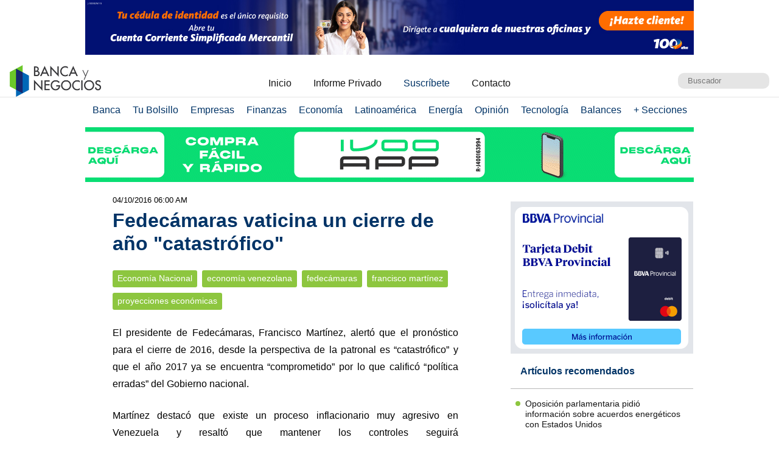

--- FILE ---
content_type: text/html; charset=UTF-8
request_url: https://www.bancaynegocios.com/get-ultimos-articulos-por-categoria/
body_size: 623
content:
[{"id":845396,"title":"Oposici\u00f3n parlamentaria pidi\u00f3 informaci\u00f3n sobre acuerdos energ\u00e9ticos con Estados Unidos","url":"https:\/\/www.bancaynegocios.com\/oposicion-parlamentaria-pidio-informacion-sobre-acuerdos-energeticos-con-estados-unidos\/"},{"id":845446,"title":"Cifar proyecta crecimiento de 20% en producci\u00f3n de medicinas para 2026","url":"https:\/\/www.bancaynegocios.com\/cifar-proyecta-crecimiento-de-20-porciento-en-produccion-de-medicinas-para-2026\/"},{"id":845356,"title":"Econom\u00eda venezolana puede crecer m\u00e1s de 10% este a\u00f1o por \u00abefecto rebote\u00bb: Luis Vicente Le\u00f3n","url":"https:\/\/www.bancaynegocios.com\/economia-venezolana-puede-crecer-mas-de-10-este-ano-por-efecto-rebote-luis-vicente-leon\/"},{"id":845339,"title":"#An\u00e1lisis: \u00bfCu\u00e1nto podr\u00eda ingresar este a\u00f1o a Venezuela por la venta de petr\u00f3leo?","url":"https:\/\/www.bancaynegocios.com\/analisis-cuanto-podria-ingresar-este-ano-a-venezuela-por-la-venta-de-petroleo\/"},{"id":845302,"title":"Aument\u00f3 29% en bol\u00edvares: Pagan estipendio \u00abSomos Venezuela\u00bb de enero (+monto)","url":"https:\/\/www.bancaynegocios.com\/aumento-29-porciento-en-bolivares-pagan-estipendio-somos-venezuela-de-enero-monto\/"},{"id":845293,"title":"#Dato: Sector comercio electr\u00f3nico de Venezuela cerr\u00f3 el 2025 con un crecimiento del 125%","url":"https:\/\/www.bancaynegocios.com\/dato-sector-comercio-electronico-de-venezuela-cerro-el-2025-con-un-crecimiento-del-125-porciento\/"}]

--- FILE ---
content_type: text/html; charset=UTF-8
request_url: https://www.bancaynegocios.com/get-articulos-mas-leidos/
body_size: 934
content:
<div class="list-items "> <article> <header> <h2 class="post-title"> <a href="https://www.bancaynegocios.com/analisis-cuanto-podria-ingresar-este-ano-a-venezuela-por-la-venta-de-petroleo/"> #Análisis: ¿Cuánto podría ingresar este año a Venezuela por la venta de petróleo? </a> </h2> </header> </article> <article> <header> <h2 class="post-title"> <a href="https://www.bancaynegocios.com/argus-trump-blinda-proteccion-de-ingresos-petroleros-venezolanos-de-riesgos-de-confiscacion/"> Argus: Trump blinda protección de ingresos petroleros venezolanos de riesgos de confiscación </a> </h2> </header> </article> <article> <header> <h2 class="post-title"> <a href="https://www.bancaynegocios.com/bank-of-america-recomienda-comprar-acciones-de-estas-cinco-empresas-estan-mejor-posicionadas/"> Bank of America recomienda comprar acciones de estas cinco empresas: están mejor posicionadas </a> </h2> </header> </article> <article> <header> <h2 class="post-title"> <a href="https://www.bancaynegocios.com/economia-venezolana-puede-crecer-mas-de-10-este-ano-por-efecto-rebote-luis-vicente-leon/"> Economía venezolana puede crecer más de 10% este año por «efecto rebote»: Luis Vicente León </a> </h2> </header> </article> <article> <header> <h2 class="post-title"> <a href="https://www.bancaynegocios.com/delcy-rodriguez-proyecta-crecimiento-de-30-porciento-en-la-produccion-nacional-de-oro-para-2026/"> Delcy Rodríguez proyecta crecimiento de 30% en la producción nacional de oro para 2026 </a> </h2> </header> </article> </div><div class="list-items hide"> <article> <header> <h2 class="post-title"> <a href="https://www.bancaynegocios.com/historica-renegociacion-de-la-deuda-venezolana-se-podria-reiniciar-este-ano/"> Histórica renegociación de la deuda venezolana se podría reiniciar este año </a> </h2> </header> </article> <article> <header> <h2 class="post-title"> <a href="https://www.bancaynegocios.com/produccion-de-glp-permite-abastecer-100-de-la-demanda-de-gas-domestico/"> Producción de GLP permite abastecer 100% de la demanda de gas doméstico </a> </h2> </header> </article> <article> <header> <h2 class="post-title"> <a href="https://www.bancaynegocios.com/presidenta-e-ultimara-detalles-sobre-fondos-soberanos-con-gabinetes-de-economia-y-servicios/"> Presidenta (e) ultimará detalles sobre fondos soberanos con gabinetes de economía y servicios </a> </h2> </header> </article> <article> <header> <h2 class="post-title"> <a href="https://www.bancaynegocios.com/gobierno-de-eeuu-acelera-tramites-para-aprobar-licencia-ampliada-a-chevron-para-operar-en-venezuela/"> Gobierno de EEUU acelera trámites para aprobar licencia ampliada a Chevron para operar en Venezuela </a> </h2> </header> </article> <article> <header> <h2 class="post-title"> <a href="https://www.bancaynegocios.com/reuters-ee-uu-explora-plan-para-intercambiar-petroleo-venezolano-por-crudo-medio-estadounidense-y-llenar-sus-reserva-de-emergencia/"> Reuters EE.UU. explora plan para intercambiar petróleo venezolano por crudo medio estadounidense y llenar su reserva de emergencia </a> </h2> </header> </article> </div><div class="list-items hide"> <article> <header> <h2 class="post-title"> <a href="https://www.bancaynegocios.com/historica-renegociacion-de-la-deuda-venezolana-se-podria-reiniciar-este-ano/"> Histórica renegociación de la deuda venezolana se podría reiniciar este año </a> </h2> </header> </article> <article> <header> <h2 class="post-title"> <a href="https://www.bancaynegocios.com/produccion-de-glp-permite-abastecer-100-de-la-demanda-de-gas-domestico/"> Producción de GLP permite abastecer 100% de la demanda de gas doméstico </a> </h2> </header> </article> <article> <header> <h2 class="post-title"> <a href="https://www.bancaynegocios.com/presidenta-e-ultimara-detalles-sobre-fondos-soberanos-con-gabinetes-de-economia-y-servicios/"> Presidenta (e) ultimará detalles sobre fondos soberanos con gabinetes de economía y servicios </a> </h2> </header> </article> <article> <header> <h2 class="post-title"> <a href="https://www.bancaynegocios.com/gobierno-de-eeuu-acelera-tramites-para-aprobar-licencia-ampliada-a-chevron-para-operar-en-venezuela/"> Gobierno de EEUU acelera trámites para aprobar licencia ampliada a Chevron para operar en Venezuela </a> </h2> </header> </article> <article> <header> <h2 class="post-title"> <a href="https://www.bancaynegocios.com/reuters-ee-uu-explora-plan-para-intercambiar-petroleo-venezolano-por-crudo-medio-estadounidense-y-llenar-sus-reserva-de-emergencia/"> Reuters EE.UU. explora plan para intercambiar petróleo venezolano por crudo medio estadounidense y llenar su reserva de emergencia </a> </h2> </header> </article> </div>

--- FILE ---
content_type: text/html; charset=UTF-8
request_url: https://www.bancaynegocios.com/get-ultimos-articulos/
body_size: 632
content:
[{"id":845489,"title":"Delcy Rodr\u00edguez design\u00f3 a Calixto Ortega como presidente del CIIP y a Nuramy Guti\u00e9rrez como ministra de Salud","url":"https:\/\/www.bancaynegocios.com\/delcy-rodriguez-designo-a-calixto-ortega-como-presidente-del-ciip-y-a-nuramy-gutierrez-como-ministra-de-salud\/"},{"id":845396,"title":"Oposici\u00f3n parlamentaria pidi\u00f3 informaci\u00f3n sobre acuerdos energ\u00e9ticos con Estados Unidos","url":"https:\/\/www.bancaynegocios.com\/oposicion-parlamentaria-pidio-informacion-sobre-acuerdos-energeticos-con-estados-unidos\/"},{"id":845468,"title":"Delcy Rodr\u00edguez proyecta crecimiento de 30% en la producci\u00f3n nacional de oro para 2026","url":"https:\/\/www.bancaynegocios.com\/delcy-rodriguez-proyecta-crecimiento-de-30-porciento-en-la-produccion-nacional-de-oro-para-2026\/"},{"id":845392,"title":"FMI redujo ligeramente proyecci\u00f3n de crecimiento econ\u00f3mico en Am\u00e9rica Latina este a\u00f1o","url":"https:\/\/www.bancaynegocios.com\/fmi-redujo-ligeramente-proyeccion-de-crecimiento-economico-en-america-latina-este-ano\/"},{"id":845464,"title":"Brasil alcanza ingresos r\u00e9cord por las exportaciones de caf\u00e9 en 2025","url":"https:\/\/www.bancaynegocios.com\/brasil-alcanza-ingresos-record-por-las-exportaciones-de-cafe-en-2025\/"},{"id":845458,"title":"Un total de 235 venezolanos regresan al pa\u00eds en un vuelo de repatriaci\u00f3n desde EE.UU.","url":"https:\/\/www.bancaynegocios.com\/un-total-de-235-venezolanos-regresan-al-pais-en-un-vuelo-de-repatriacion-desde-ee-uu\/"}]